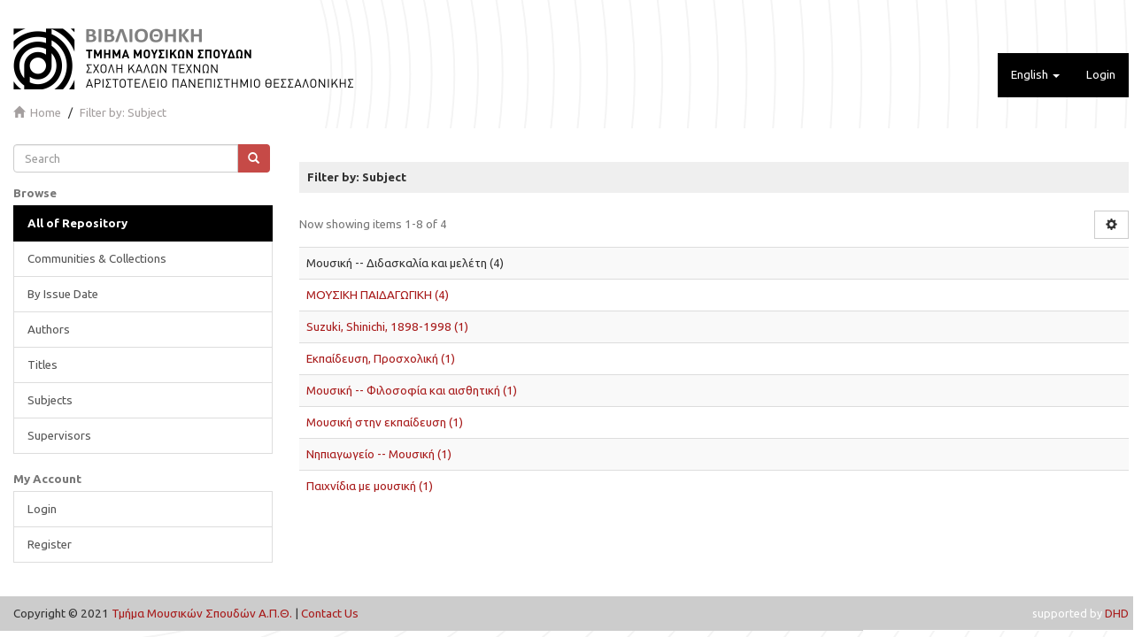

--- FILE ---
content_type: text/html;charset=utf-8
request_url: https://sophia.mus.auth.gr/xmlui/search-filter?rpp=10&filtertype_0=dateIssued&filtertype_1=has_content_in_original_bundle&filtertype_2=dateIssued&filter_relational_operator_1=equals&filtertype_3=subject&filter_relational_operator_0=equals&filter_2=%5B2010+TO+2019%5D&filter_relational_operator_3=equals&filter_1=true&filter_relational_operator_2=equals&filter_0=2014&filter_3=%CE%9C%CE%BF%CF%85%CF%83%CE%B9%CE%BA%CE%AE+--+%CE%94%CE%B9%CE%B4%CE%B1%CF%83%CE%BA%CE%B1%CE%BB%CE%AF%CE%B1+%CE%BA%CE%B1%CE%B9+%CE%BC%CE%B5%CE%BB%CE%AD%CF%84%CE%B7&field=subject&filterorder=COUNT
body_size: 5629
content:
<!DOCTYPE html>
            <!--[if lt IE 7]> <html class="no-js lt-ie9 lt-ie8 lt-ie7" lang="en"> <![endif]-->
            <!--[if IE 7]>    <html class="no-js lt-ie9 lt-ie8" lang="en"> <![endif]-->
            <!--[if IE 8]>    <html class="no-js lt-ie9" lang="en"> <![endif]-->
            <!--[if gt IE 8]><!--> <html class="no-js" lang="en"> <!--<![endif]-->
            <head><META http-equiv="Content-Type" content="text/html; charset=UTF-8">
<meta content="text/html; charset=UTF-8" http-equiv="Content-Type">
<meta content="IE=edge,chrome=1" http-equiv="X-UA-Compatible">
<meta content="width=device-width,initial-scale=1" name="viewport">
<link rel="shortcut icon" href="/xmlui/themes/MUS/images/favicon.ico">
<link rel="apple-touch-icon" href="/xmlui/themes/MUS/images/apple-touch-icon.png">
<meta name="Generator" content="DSpace 6.4-SNAPSHOT">
<link type="text/css" rel="stylesheet" href="https://fonts.googleapis.com/css?family=Ubuntu:400,700">
<link href="/xmlui/themes/MUS/styles/main.css" rel="stylesheet">
<link type="application/opensearchdescription+xml" rel="search" href="http://sophia.mus.auth.gr:80/xmlui/description.xml" title="DSpace">
<script>
                //Clear default text of emty text areas on focus
                function tFocus(element)
                {
                if (element.value == ' '){element.value='';}
                }
                //Clear default text of emty text areas on submit
                function tSubmit(form)
                {
                var defaultedElements = document.getElementsByTagName("textarea");
                for (var i=0; i != defaultedElements.length; i++){
                if (defaultedElements[i].value == ' '){
                defaultedElements[i].value='';}}
                }
                //Disable pressing 'enter' key to submit a form (otherwise pressing 'enter' causes a submission to start over)
                function disableEnterKey(e)
                {
                var key;

                if(window.event)
                key = window.event.keyCode;     //Internet Explorer
                else
                key = e.which;     //Firefox and Netscape

                if(key == 13)  //if "Enter" pressed, then disable!
                return false;
                else
                return true;
                }
	     </script><script type="text/javascript">
  		var _paq = window._paq = window._paq || [];
  		/* tracker methods like "setCustomDimension" should be called before "trackPageView" */
  		_paq.push(['trackPageView']);
  		_paq.push(['enableLinkTracking']);
  		(function() {
    			var u="//pw2.dhd.gr/";
    			_paq.push(['setTrackerUrl', u+'matomo.php']);
    			_paq.push(['setSiteId', '13']);
    			var d=document, g=d.createElement('script'), s=d.getElementsByTagName('script')[0];
    			g.type='text/javascript'; g.async=true; g.src=u+'matomo.js'; s.parentNode.insertBefore(g,s);
  		})();
	      </script><!--[if lt IE 9]>
                <script src="/xmlui/themes/MUS/vendor/html5shiv/dist/html5shiv.js"> </script>
                <script src="/xmlui/themes/MUS/vendor/respond/respond.min.js"> </script>
                <![endif]--><script src="/xmlui/themes/MUS/vendor/modernizr/modernizr.js"> </script>
<title>Filter by: Subject</title>
<link rel="stylesheet" type="text/css" href="https://vjs.zencdn.net/c/video-js.css">
<script src="https://vjs.zencdn.net/c/video.js"> </script><script src="https://ajax.googleapis.com/ajax/libs/jquery/3.5.1/jquery.min.js"> </script><script>
  			  window.addEventListener('DOMContentLoaded', function(event){
    			var elem = jQuery('ul.alphabet.list-inline li:first-child').clone()
    			if (elem.length){
        			jQuery('ul.alphabet.list-inline').append('<br>')
        			var href = elem.children('a').attr('href');
        			var str = 'ΑΒΓΔΕΖΗΘΙΚΛΜΝΞΟΠΡΣΤΥΦΧΨΩ';
        			for (var i = 0; i != str.length ; i++){
            			var c = str.charAt(i)
            			elem.children('a').text(c)
            			elem.children('a').attr('href',href.replace('starts_with=0','starts_with='+c));
            			jQuery('ul.alphabet.list-inline').append(elem.clone())
            			jQuery('ul.alphabet.list-inline').append(' ')
        			}
    			}
    			
			});
			</script>
</head><body>
<header>
<div role="navigation" class="navbar navbar-default navbar-static-top">
<div class="container">
<div class="navbar-header">
<button data-toggle="offcanvas" class="navbar-toggle" type="button"><span class="sr-only">Toggle navigation</span><span class="icon-bar"></span><span class="icon-bar"></span><span class="icon-bar"></span></button><a class="navbar-brand" href="/xmlui/"><img src="/xmlui/themes/MUS//images/logo.png"></a>
<div class="navbar-header pull-right visible-xs hidden-sm hidden-md hidden-lg">
<ul class="nav nav-pills pull-left ">
<li class="dropdown" id="ds-language-selection-xs">
<button data-toggle="dropdown" class="dropdown-toggle navbar-toggle navbar-link" role="button" href="#" id="language-dropdown-toggle-xs"><b aria-hidden="true" class="visible-xs glyphicon glyphicon-globe"></b></button>
<ul data-no-collapse="true" aria-labelledby="language-dropdown-toggle-xs" role="menu" class="dropdown-menu pull-right">
<li role="presentation" class="disabled">
<a href="http://sophia.mus.auth.gr:80/xmlui/search-filter?locale-attribute=en">English</a>
</li>
<li role="presentation">
<a href="http://sophia.mus.auth.gr:80/xmlui/search-filter?locale-attribute=el">Ελληνικά</a>
</li>
</ul>
</li>
<li>
<form method="get" action="/xmlui/login" style="display: inline">
<button class="navbar-toggle navbar-link"><b aria-hidden="true" class="visible-xs glyphicon glyphicon-user"></b></button>
</form>
</li>
</ul>
</div>
</div>
<div class="navbar-header pull-right hidden-xs">
<ul class="nav navbar-nav pull-left">
<li class="dropdown" id="ds-language-selection">
<a data-toggle="dropdown" class="dropdown-toggle" role="button" href="#" id="language-dropdown-toggle"><span class="hidden-xs">English&nbsp;<b class="caret"></b></span></a>
<ul data-no-collapse="true" aria-labelledby="language-dropdown-toggle" role="menu" class="dropdown-menu pull-right">
<li role="presentation" class="disabled">
<a href="http://sophia.mus.auth.gr:80/xmlui/search-filter?locale-attribute=en">English</a>
</li>
<li role="presentation">
<a href="http://sophia.mus.auth.gr:80/xmlui/search-filter?locale-attribute=el">Ελληνικά</a>
</li>
</ul>
</li>
</ul>
<ul class="nav navbar-nav pull-left">
<li>
<a href="/xmlui/login"><span class="hidden-xs">Login</span></a>
</li>
</ul>
<button type="button" class="navbar-toggle visible-sm" data-toggle="offcanvas"><span class="sr-only">Toggle navigation</span><span class="icon-bar"></span><span class="icon-bar"></span><span class="icon-bar"></span></button>
</div>
</div>
</div>
</header>
<div class="trail-wrapper hidden-print">
<div class="container">
<div class="row">
<div class="col-xs-12">
<div class="breadcrumb dropdown visible-xs">
<a data-toggle="dropdown" class="dropdown-toggle" role="button" href="#" id="trail-dropdown-toggle">Filter by: Subject&nbsp;<b class="caret"></b></a>
<ul aria-labelledby="trail-dropdown-toggle" role="menu" class="dropdown-menu">
<li role="presentation">
<a role="menuitem" href="/xmlui/"><i aria-hidden="true" class="glyphicon glyphicon-home"></i>&nbsp;
                        Home</a>
</li>
<li role="presentation" class="disabled">
<a href="#" role="menuitem">Filter by: Subject</a>
</li>
</ul>
</div>
<ul class="breadcrumb hidden-xs">
<li>
<i aria-hidden="true" class="glyphicon glyphicon-home"></i>&nbsp;
            <a href="/xmlui/">Home</a>
</li>
<li class="active">Filter by: Subject</li>
</ul>
</div>
</div>
</div>
</div>
<div class="hidden" id="no-js-warning-wrapper">
<div id="no-js-warning">
<div class="notice failure">JavaScript is disabled for your browser. Some features of this site may not work without it.</div>
</div>
</div>
<div class="container" id="main-container">
<div class="row row-offcanvas row-offcanvas-right">
<div class="horizontal-slider clearfix">
<div role="navigation" id="sidebar" class="col-xs-6 col-sm-3 sidebar-offcanvas">
<div class="word-break hidden-print" id="ds-options">
<div class="ds-option-set" id="ds-search-option">
<form method="post" class="" id="ds-search-form" action="/xmlui/discover">
<fieldset>
<div class="input-group">
<input placeholder="Search" type="text" class="ds-text-field form-control" name="query"><span class="input-group-btn"><button title="Go" class="ds-button-field btn btn-primary"><span aria-hidden="true" class="glyphicon glyphicon-search"></span></button></span>
</div>
</fieldset>
</form>
</div>
<h2 class="ds-option-set-head  h6">Browse</h2>
<div id="aspect_viewArtifacts_Navigation_list_browse" class="list-group">
<a class="list-group-item active"><span class="h5 list-group-item-heading  h5">All of Repository</span></a><a href="/xmlui/community-list" class="list-group-item ds-option">Communities &amp; Collections</a><a href="/xmlui/browse?type=dateissued" class="list-group-item ds-option">By Issue Date</a><a href="/xmlui/browse?type=author" class="list-group-item ds-option">Authors</a><a href="/xmlui/browse?type=title" class="list-group-item ds-option">Titles</a><a href="/xmlui/browse?type=subject" class="list-group-item ds-option">Subjects</a><a href="/xmlui/browse?type=supervisor" class="list-group-item ds-option">Supervisors</a>
</div>
<h2 class="ds-option-set-head  h6">My Account</h2>
<div id="aspect_viewArtifacts_Navigation_list_account" class="list-group">
<a href="/xmlui/login" class="list-group-item ds-option">Login</a><a href="/xmlui/register" class="list-group-item ds-option">Register</a>
</div>
<div id="aspect_viewArtifacts_Navigation_list_context" class="list-group"></div>
<div id="aspect_viewArtifacts_Navigation_list_administrative" class="list-group"></div>
<div id="aspect_discovery_Navigation_list_discovery" class="list-group"></div>
</div>
</div>
<div class="col-xs-12 col-sm-12 col-md-9 main-content">
<div>
<h2 class="well well-sm well well-sm well well-sm">Filter by: Subject</h2>
<div id="aspect_discovery_SearchFacetFilter_div_browse-by-subject" class="ds-static-div primary">
<form id="aspect_discovery_SearchFacetFilter_div_browse-controls" class="ds-interactive-div browse controls hidden" action="search-filter?field=subject" method="post" onsubmit="javascript:tSubmit(this);">
<p class="ds-paragraph">
<input id="aspect_discovery_SearchFacetFilter_field_field" class="ds-hidden-field form-control" name="field" type="hidden" value="subject">
</p>
<p class="ds-paragraph">
<input id="aspect_discovery_SearchFacetFilter_field_order" class="ds-hidden-field form-control" name="order" type="hidden" value="">
</p>
<p class="ds-paragraph">Results Per Page:</p>
<p class="ds-paragraph">
<select id="aspect_discovery_SearchFacetFilter_field_rpp" class="ds-select-field form-control" name="rpp"><option value="5">5</option><option value="10" selected>10</option><option value="20">20</option><option value="40">40</option><option value="60">60</option><option value="80">80</option><option value="100">100</option></select>
</p>
<p class="ds-paragraph">
<button id="aspect_discovery_SearchFacetFilter_field_update" class="ds-button-field btn btn-primary" name="update" type="submit">update</button>
</p>
</form>
</div>
<div class="pagination-simple clearfix top">
<div class="row">
<div class="col-xs-10">
<p class="pagination-info">Now showing items 1-8 of 4</p>
</div>
<div class="col-xs-2">
<div class="btn-group sort-options-menu pull-right">
<button data-toggle="dropdown" class="btn btn-default dropdown-toggle"><span aria-hidden="true" class="glyphicon glyphicon-cog"></span></button>
<ul role="menu" class="dropdown-menu pull-right">
<li class="dropdown-header"></li>
<li>
<a data-name="rpp" data-returnvalue="5" href="#"><span aria-hidden="true" class="glyphicon glyphicon-ok btn-xs invisible"></span>5</a>
</li>
<li>
<a data-name="rpp" data-returnvalue="10" href="#"><span aria-hidden="true" class="glyphicon glyphicon-ok btn-xs active"></span>10</a>
</li>
<li>
<a data-name="rpp" data-returnvalue="20" href="#"><span aria-hidden="true" class="glyphicon glyphicon-ok btn-xs invisible"></span>20</a>
</li>
<li>
<a data-name="rpp" data-returnvalue="40" href="#"><span aria-hidden="true" class="glyphicon glyphicon-ok btn-xs invisible"></span>40</a>
</li>
<li>
<a data-name="rpp" data-returnvalue="60" href="#"><span aria-hidden="true" class="glyphicon glyphicon-ok btn-xs invisible"></span>60</a>
</li>
<li>
<a data-name="rpp" data-returnvalue="80" href="#"><span aria-hidden="true" class="glyphicon glyphicon-ok btn-xs invisible"></span>80</a>
</li>
<li>
<a data-name="rpp" data-returnvalue="100" href="#"><span aria-hidden="true" class="glyphicon glyphicon-ok btn-xs invisible"></span>100</a>
</li>
</ul>
</div>
</div>
</div>
</div>
<ul class="ds-artifact-list list-unstyled"></ul>
<div id="aspect_discovery_SearchFacetFilter_div_browse-by-subject-results" class="ds-static-div primary">
<div class="table-responsive">
<table id="aspect_discovery_SearchFacetFilter_table_browse-by-subject-results" class="ds-table table table-striped table-hover">
<tr class="ds-table-row odd">
<td class="ds-table-cell odd">Μουσική -- Διδασκαλία και μελέτη (4)</td>
</tr>
<tr class="ds-table-row even">
<td class="ds-table-cell odd"><a href="/xmlui/discover?field=subject&filtertype_0=dateIssued&filtertype_1=has_content_in_original_bundle&filtertype_2=dateIssued&filter_relational_operator_1=equals&filtertype_3=subject&filter_relational_operator_0=equals&filter_2=%5B2010+TO+2019%5D&filter_relational_operator_3=equals&filter_1=true&filter_relational_operator_2=equals&filter_0=2014&filter_3=%CE%9C%CE%BF%CF%85%CF%83%CE%B9%CE%BA%CE%AE+--+%CE%94%CE%B9%CE%B4%CE%B1%CF%83%CE%BA%CE%B1%CE%BB%CE%AF%CE%B1+%CE%BA%CE%B1%CE%B9+%CE%BC%CE%B5%CE%BB%CE%AD%CF%84%CE%B7&filtertype=subject&filter_relational_operator=equals&filter=%CE%9C%CE%9F%CE%A5%CE%A3%CE%99%CE%9A%CE%97+%CE%A0%CE%91%CE%99%CE%94%CE%91%CE%93%CE%A9%CE%93%CE%99%CE%9A%CE%97">ΜΟΥΣΙΚΗ ΠΑΙΔΑΓΩΓΙΚΗ (4)</a></td>
</tr>
<tr class="ds-table-row odd">
<td class="ds-table-cell odd"><a href="/xmlui/discover?field=subject&filtertype_0=dateIssued&filtertype_1=has_content_in_original_bundle&filtertype_2=dateIssued&filter_relational_operator_1=equals&filtertype_3=subject&filter_relational_operator_0=equals&filter_2=%5B2010+TO+2019%5D&filter_relational_operator_3=equals&filter_1=true&filter_relational_operator_2=equals&filter_0=2014&filter_3=%CE%9C%CE%BF%CF%85%CF%83%CE%B9%CE%BA%CE%AE+--+%CE%94%CE%B9%CE%B4%CE%B1%CF%83%CE%BA%CE%B1%CE%BB%CE%AF%CE%B1+%CE%BA%CE%B1%CE%B9+%CE%BC%CE%B5%CE%BB%CE%AD%CF%84%CE%B7&filtertype=subject&filter_relational_operator=equals&filter=Suzuki%2C+Shinichi%2C+1898-1998">Suzuki, Shinichi, 1898-1998 (1)</a></td>
</tr>
<tr class="ds-table-row even">
<td class="ds-table-cell odd"><a href="/xmlui/discover?field=subject&filtertype_0=dateIssued&filtertype_1=has_content_in_original_bundle&filtertype_2=dateIssued&filter_relational_operator_1=equals&filtertype_3=subject&filter_relational_operator_0=equals&filter_2=%5B2010+TO+2019%5D&filter_relational_operator_3=equals&filter_1=true&filter_relational_operator_2=equals&filter_0=2014&filter_3=%CE%9C%CE%BF%CF%85%CF%83%CE%B9%CE%BA%CE%AE+--+%CE%94%CE%B9%CE%B4%CE%B1%CF%83%CE%BA%CE%B1%CE%BB%CE%AF%CE%B1+%CE%BA%CE%B1%CE%B9+%CE%BC%CE%B5%CE%BB%CE%AD%CF%84%CE%B7&filtertype=subject&filter_relational_operator=equals&filter=%CE%95%CE%BA%CF%80%CE%B1%CE%AF%CE%B4%CE%B5%CF%85%CF%83%CE%B7%2C+%CE%A0%CF%81%CE%BF%CF%83%CF%87%CE%BF%CE%BB%CE%B9%CE%BA%CE%AE">Εκπαίδευση, Προσχολική (1)</a></td>
</tr>
<tr class="ds-table-row odd">
<td class="ds-table-cell odd"><a href="/xmlui/discover?field=subject&filtertype_0=dateIssued&filtertype_1=has_content_in_original_bundle&filtertype_2=dateIssued&filter_relational_operator_1=equals&filtertype_3=subject&filter_relational_operator_0=equals&filter_2=%5B2010+TO+2019%5D&filter_relational_operator_3=equals&filter_1=true&filter_relational_operator_2=equals&filter_0=2014&filter_3=%CE%9C%CE%BF%CF%85%CF%83%CE%B9%CE%BA%CE%AE+--+%CE%94%CE%B9%CE%B4%CE%B1%CF%83%CE%BA%CE%B1%CE%BB%CE%AF%CE%B1+%CE%BA%CE%B1%CE%B9+%CE%BC%CE%B5%CE%BB%CE%AD%CF%84%CE%B7&filtertype=subject&filter_relational_operator=equals&filter=%CE%9C%CE%BF%CF%85%CF%83%CE%B9%CE%BA%CE%AE+--+%CE%A6%CE%B9%CE%BB%CE%BF%CF%83%CE%BF%CF%86%CE%AF%CE%B1+%CE%BA%CE%B1%CE%B9+%CE%B1%CE%B9%CF%83%CE%B8%CE%B7%CF%84%CE%B9%CE%BA%CE%AE">Μουσική -- Φιλοσοφία και αισθητική (1)</a></td>
</tr>
<tr class="ds-table-row even">
<td class="ds-table-cell odd"><a href="/xmlui/discover?field=subject&filtertype_0=dateIssued&filtertype_1=has_content_in_original_bundle&filtertype_2=dateIssued&filter_relational_operator_1=equals&filtertype_3=subject&filter_relational_operator_0=equals&filter_2=%5B2010+TO+2019%5D&filter_relational_operator_3=equals&filter_1=true&filter_relational_operator_2=equals&filter_0=2014&filter_3=%CE%9C%CE%BF%CF%85%CF%83%CE%B9%CE%BA%CE%AE+--+%CE%94%CE%B9%CE%B4%CE%B1%CF%83%CE%BA%CE%B1%CE%BB%CE%AF%CE%B1+%CE%BA%CE%B1%CE%B9+%CE%BC%CE%B5%CE%BB%CE%AD%CF%84%CE%B7&filtertype=subject&filter_relational_operator=equals&filter=%CE%9C%CE%BF%CF%85%CF%83%CE%B9%CE%BA%CE%AE+%CF%83%CF%84%CE%B7%CE%BD+%CE%B5%CE%BA%CF%80%CE%B1%CE%AF%CE%B4%CE%B5%CF%85%CF%83%CE%B7">Μουσική στην εκπαίδευση (1)</a></td>
</tr>
<tr class="ds-table-row odd">
<td class="ds-table-cell odd"><a href="/xmlui/discover?field=subject&filtertype_0=dateIssued&filtertype_1=has_content_in_original_bundle&filtertype_2=dateIssued&filter_relational_operator_1=equals&filtertype_3=subject&filter_relational_operator_0=equals&filter_2=%5B2010+TO+2019%5D&filter_relational_operator_3=equals&filter_1=true&filter_relational_operator_2=equals&filter_0=2014&filter_3=%CE%9C%CE%BF%CF%85%CF%83%CE%B9%CE%BA%CE%AE+--+%CE%94%CE%B9%CE%B4%CE%B1%CF%83%CE%BA%CE%B1%CE%BB%CE%AF%CE%B1+%CE%BA%CE%B1%CE%B9+%CE%BC%CE%B5%CE%BB%CE%AD%CF%84%CE%B7&filtertype=subject&filter_relational_operator=equals&filter=%CE%9D%CE%B7%CF%80%CE%B9%CE%B1%CE%B3%CF%89%CE%B3%CE%B5%CE%AF%CE%BF+--+%CE%9C%CE%BF%CF%85%CF%83%CE%B9%CE%BA%CE%AE">Νηπιαγωγείο -- Μουσική (1)</a></td>
</tr>
<tr class="ds-table-row even">
<td class="ds-table-cell odd"><a href="/xmlui/discover?field=subject&filtertype_0=dateIssued&filtertype_1=has_content_in_original_bundle&filtertype_2=dateIssued&filter_relational_operator_1=equals&filtertype_3=subject&filter_relational_operator_0=equals&filter_2=%5B2010+TO+2019%5D&filter_relational_operator_3=equals&filter_1=true&filter_relational_operator_2=equals&filter_0=2014&filter_3=%CE%9C%CE%BF%CF%85%CF%83%CE%B9%CE%BA%CE%AE+--+%CE%94%CE%B9%CE%B4%CE%B1%CF%83%CE%BA%CE%B1%CE%BB%CE%AF%CE%B1+%CE%BA%CE%B1%CE%B9+%CE%BC%CE%B5%CE%BB%CE%AD%CF%84%CE%B7&filtertype=subject&filter_relational_operator=equals&filter=%CE%A0%CE%B1%CE%B9%CF%87%CE%BD%CE%AF%CE%B4%CE%B9%CE%B1+%CE%BC%CE%B5+%CE%BC%CE%BF%CF%85%CF%83%CE%B9%CE%BA%CE%AE">Παιχνίδια με μουσική (1)</a></td>
</tr>
</table>
</div>
</div>
<div class="pagination-simple clearfix bottom"></div>
<ul class="ds-artifact-list list-unstyled"></ul>
</div>
</div>
</div>
<footer>
<div class="row hidden-xs hidden-sm hidden-md">
<div class="col-lg-9">
<div style="background-color: #ccc; padding: 10px; padding-left: 30px;">
			               Copyright &copy; 2021 <a target="_blank" href="http://mus.auth.gr">Τμήμα Μουσικών Σπουδών Α.Π.Θ.</a> | <a href="/xmlui/contact">Contact Us</a>
</div>
</div>
<div class="col-lg-3 hidden-print">
<div style="background-color: #ccc; color: white; padding: 10px; text-align: right; padding-right: 30px; font-size: 0.95em;">supported by <a href="https://dhd.gr">DHD</a>
</div>
</div>
</div>
<a class="hidden" href="/xmlui/htmlmap">&nbsp;</a>
</footer>
</div>
</div>
<script>if(!window.DSpace){window.DSpace={};}window.DSpace.context_path='/xmlui';window.DSpace.theme_path='/xmlui/themes/MUS/';</script><script src="/xmlui/themes/MUS/scripts/theme.js"> </script><script>
                  (function(i,s,o,g,r,a,m){i['GoogleAnalyticsObject']=r;i[r]=i[r]||function(){
                  (i[r].q=i[r].q||[]).push(arguments)},i[r].l=1*new Date();a=s.createElement(o),
                  m=s.getElementsByTagName(o)[0];a.async=1;a.src=g;m.parentNode.insertBefore(a,m)
                  })(window,document,'script','//www.google-analytics.com/analytics.js','ga');

                  ga('create', 'UA-17580881-6', 'sophia.mus.auth.gr');
                  ga('send', 'pageview');
           </script>
</body></html>
